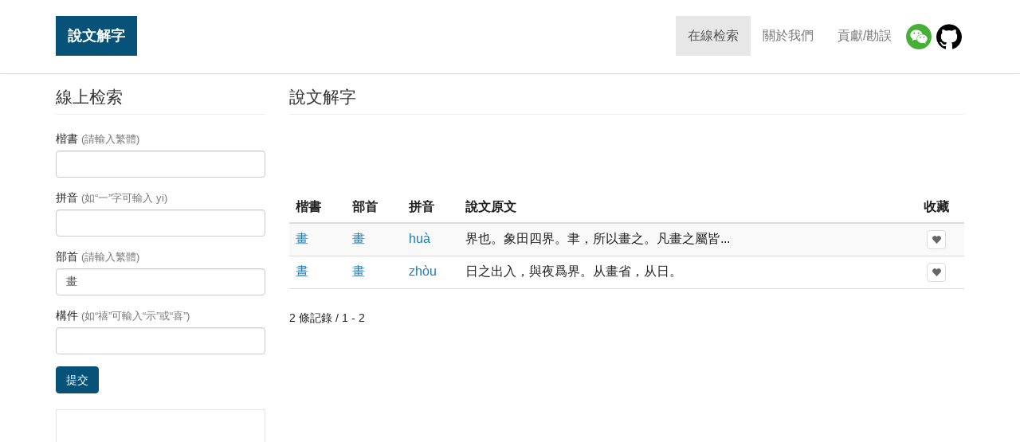

--- FILE ---
content_type: text/html; charset=UTF-8
request_url: https://www.shuowen.org/?bushou=%E7%95%AB
body_size: 3050
content:
<!doctype html>
<html lang="en">
<head>
    <meta charset="utf-8">
    <meta http-equiv="X-UA-Compatible" content="IE=edge">
    <meta name="viewport" content="width=device-width, initial-scale=1">
    <title>畫部 - 「說文解字」在線查詢 Shuowen.org - 篆書字典 - 「說文解字注」在線查詢</title>
            <!-- HTML5 shim and Respond.js for IE8 support of HTML5 elements and media queries -->
    <!-- WARNING: Respond.js doesn't work if you view the page via file:// -->
    <!--[if lt IE 9]>
        <script type="text/javascript" src="//www.shuowen.org/build/ie9-1.0.js"></script>
    <![endif]-->
    <link rel="stylesheet" type="text/css" href="//www.shuowen.org/build/front-1.0.1.css" />

    <script type="text/javascript">

      var _gaq = _gaq || [];
      _gaq.push(['_setAccount', 'UA-288881-4']);
      _gaq.push(['_trackPageview']);

      (function() {
        var ga = document.createElement('script'); ga.type = 'text/javascript'; ga.async = true;
        ga.src = ('https:' == document.location.protocol ? 'https://' : 'http://') + 'stats.g.doubleclick.net/dc.js';
        var s = document.getElementsByTagName('script')[0]; s.parentNode.insertBefore(ga, s);
      })();

    </script>

    <script async src="//pagead2.googlesyndication.com/pagead/js/adsbygoogle.js"></script>

</head>
<body class="home">

    <header>
        <nav class="navbar navbar-default navbar-fixed-top">
            <div class="container">
                <!-- Brand and toggle get grouped for better mobile display -->
                <div class="navbar-header">
                    <button type="button" class="navbar-toggle collapsed" data-toggle="collapse" data-target="#main-navbar" aria-expanded="false">
                        <span class="sr-only">Toggle navigation</span>
                        <span class="icon-bar"></span>
                        <span class="icon-bar"></span>
                        <span class="icon-bar"></span>
                    </button>
                    <a class="navbar-brand" href="/">說文解字</a>
                </div>
                
                <!-- Collect the nav links, forms, and other content for toggling -->
                <div class="collapse navbar-collapse" id="main-navbar">
                    <ul class="nav navbar-nav navbar-right menu">
                        <li class="active"><a href="/">在線检索</a></li>
                        <li><a href="/about-us">關於我們</a></li>
                        <li><a href="/contributing">貢獻/勘誤</a></li>
                        <li class="wechat"><a href="/about-us" title="微信小程序"><img src="/img/wechat.png"/></a>
                        <li class="github"><a href="https://github.com/shuowenjiezi/shuowen" target="_blank" title="Github 勘誤">
                            <img src="/img/github-logo.png"/></a>
                    </ul>
                </div><!-- /.navbar-collapse -->
            </div><!-- /.container -->
        </nav>
        
    </header>
  
    <div class="messages">
        <div class="container">
                    </div>
    </div>
    
        
    <div class="container main">

        
        <div class="row">
            <div class="col-md-9 main-content pull-right">
                
    <h1>說文解字</h1>

    <div class="sponsored-links list-leaderboard leaderboard">
        <!-- shuowen_org-list-top -->
        <ins class="adsbygoogle shuowen-org-list-top"
             style="display:inline-block"
             data-ad-client="ca-pub-9963302116430362"
             data-ad-slot="6695854355"></ins>
        <script>
        (adsbygoogle = window.adsbygoogle || []).push({});
        </script>
    </div>
    
    <table class="table table-hover table-striped">
        <thead>
            <tr>
                <th class="col-md-1">楷書</th>
                <th class="col-md-1">部首</th>
                <th class="col-md-1">拼音</th>
                <th class="col-md-8">說文原文</th>
                <th class="col-md-1 text-center">收藏</th>
            </tr>
        </thead>
        <tbody>
                                        <tr>
                <td><a href="/view/1936?bushou=%E7%95%AB"
                    title="查看【畫】的詳細信息">畫</a></td>
                <td><a href="/?bushou=%E7%95%AB"
                    title="查看部首爲【畫】的所有字">畫</a></td>
                <td><a href="/?pinyin=hua"
                    title="查看拼音爲【huà】的所有字">huà</a></td>
                <td>界也。象田四界。聿，所以畫之。凡畫之屬皆...</td>
                <td class="fav-container text-center">
                    <button type="button" class="fav" data-id="56a3" 
                        ga-event="favorite|add|56a3|畫">
                        <span class="glyphicon glyphicon-heart"></span></button>
                </td>
            </tr>
                                <tr>
                <td><a href="/view/1937?bushou=%E7%95%AB"
                    title="查看【晝】的詳細信息">晝</a></td>
                <td><a href="/?bushou=%E7%95%AB"
                    title="查看部首爲【畫】的所有字">畫</a></td>
                <td><a href="/?pinyin=zhou"
                    title="查看拼音爲【zhòu】的所有字">zhòu</a></td>
                <td>日之出入，與夜爲界。从畫省，从日。</td>
                <td class="fav-container text-center">
                    <button type="button" class="fav" data-id="56a6" 
                        ga-event="favorite|add|56a6|晝">
                        <span class="glyphicon glyphicon-heart"></span></button>
                </td>
            </tr>
                        </tbody>
    </table>
    
        <div class="row paginator">
        <div class="col-md-4 info">2 條記錄 
            / 1 - 2</div>
        <div class="col-md-8 text-right">
            <ul class="pagination">
                
                 

                            </ul>
        </div>
    </div>
                </div>
            <div class="col-md-3 search-form pull-left">
                    <h3>線上检索</h3>
    <form action="/" method="get">
        <fieldset>
            <div class="form-group">
                <label for="inputKaishu">楷書 <span class="text-muted">(請輸入繁體)</span></label>
                <input type="text" name="kaishu" class="form-control" id="inputKaishu" >
            </div>
            <div class="form-group">
                <label for="inputPinyin">拼音 <span class="text-muted">(如“一”字可輸入 yi)</span></label>
                <input type="text" name="pinyin" class="form-control" id="inputPinyin" >
            </div>
            <div class="form-group">
                <label for="inputBushou">部首 <span class="text-muted">(請輸入繁體)</span></label>
                <input type="text" name="bushou" class="form-control" id="inputBushou"  value="畫">
            </div>
            <div class="form-group">
                <label for="inputJiegou">構件 <span class="text-muted">(如“禧”可輸入“示”或“喜”)</span></label>
                <input type="text" name="jiegou" class="form-control" id="inputJiegou" >
            </div>
            <button type="submit" class="btn btn-primary">提交</button>
        </fieldset>
    </form>                
                <div class="sponsored-links">
                    <!-- shuowen_org-search-bottom -->
                    <ins class="adsbygoogle shuowen-org-search-bottom"
                         style="display:inline-block"
                         data-ad-client="ca-pub-9963302116430362"
                         data-ad-slot="5417597551"></ins>
                    <script>
                    (adsbygoogle = window.adsbygoogle || []).push({});
                    </script>
                </div>   
            </div>
        </div>
    </div><!-- // .main -->

    <!-- Go to www.addthis.com/dashboard to customize your tools --> 
    <script type="text/javascript" src="//s7.addthis.com/js/300/addthis_widget.js#pubid=ra-5b7934d9bc3606a7"></script>
    <div class="container favorite">
        <div class="row">
            <div class="col-sm-8 title"><div>您的收藏（您可以把查到的篆書加入收藏，我們會幫妳生成一張大圖）</div></div>
            <div class="col-sm-4 actions text-right">
                <a rel="nofollow" href="/favorite/view" ga-event="favorite|generate">生成圖片</a>
                | 
                <button type="button" class="fav-clear btn btn-link" ga-event="favorite|clear">清空收藏</button>
            </div>
        </div>
        <ul class="list-inline chars clearfix">
        </ul>
    </div>

    <script type="text/javascript" src="//www.shuowen.org/build/front-1.0.js"></script>

    <div class="container footer-banner">
        <div class="amazon-banner" id="">     
            <script type="text/javascript" src="/js/ads/amazon.js?v=1"></script>
        </div>
    </div>
    
    <!-- Footer
    ================================================== -->
    <footer class="footer">
        <div class="container">
            <div class="row">
                <div class="col-md-6 copyright">
                    &copy; Copyright 2006-2026 
                    <a href="http://www.shuowen.org/">說文解字</a> 
                    <a href="http://www.shuowen.org/">ShuoWen.ORG</a> All rights reserved.</div>
                <div class="col-md-6 links text-right">
                    <a href="http://www.codebit.cn/" target="_blank">Web开发教程</a> | 
                    <a href="http://yitu.org/" target="_blank">世界名画</a>
                </div>
            </div>
        </div>
    </footer>
    
  </body>
</html>


--- FILE ---
content_type: text/html; charset=utf-8
request_url: https://www.google.com/recaptcha/api2/aframe
body_size: 266
content:
<!DOCTYPE HTML><html><head><meta http-equiv="content-type" content="text/html; charset=UTF-8"></head><body><script nonce="UIa-f-S1hdK4iJKyMH-cvQ">/** Anti-fraud and anti-abuse applications only. See google.com/recaptcha */ try{var clients={'sodar':'https://pagead2.googlesyndication.com/pagead/sodar?'};window.addEventListener("message",function(a){try{if(a.source===window.parent){var b=JSON.parse(a.data);var c=clients[b['id']];if(c){var d=document.createElement('img');d.src=c+b['params']+'&rc='+(localStorage.getItem("rc::a")?sessionStorage.getItem("rc::b"):"");window.document.body.appendChild(d);sessionStorage.setItem("rc::e",parseInt(sessionStorage.getItem("rc::e")||0)+1);localStorage.setItem("rc::h",'1768908443223');}}}catch(b){}});window.parent.postMessage("_grecaptcha_ready", "*");}catch(b){}</script></body></html>